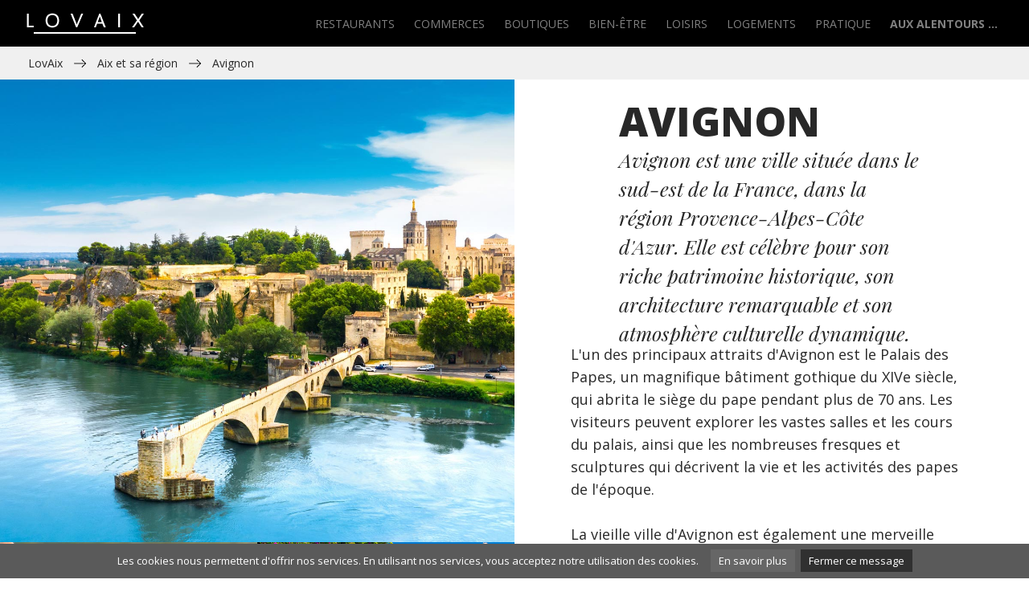

--- FILE ---
content_type: text/html
request_url: https://www.lovaix.com/region/avignon.html
body_size: 3647
content:
<!DOCTYPE html PUBLIC "-//W3C//DTD XHTML 1.0 Transitional//EN" "https://www.w3.org/TR/xhtml1/DTD/xhtml1-transitional.dtd">
<html lang="fr" xmlns="https://www.w3.org/1999/xhtml">
<head>
<!-- Google tag (gtag.js) -->
<script async src="https://www.googletagmanager.com/gtag/js?id=G-DWFWZR9FWY"></script>
<script>
  window.dataLayer = window.dataLayer || [];
  function gtag(){dataLayer.push(arguments);}
  gtag('js', new Date());

  gtag('config', 'G-DWFWZR9FWY');
</script>
<meta http-equiv="Content-Type" content="text/html; charset=utf-8" />
<title>AVIGNON / Département du Vaucluse</title>
<meta name="description" content="A 88km d'Aix-en-Provence, Avignon la ville du Palais des Papes entouré de remparts médiévaux en pierre et témoigne de cette histoire." />
<META NAME="KEYWORDS" CONTENT="lovaix, aix, provence, PACA, region, marseille">
<meta property="og:url" content="https://www.lovaix.com" />
<meta property="og:type" content="website" />
<meta property="og:title" content="LovAix / Aix-en-Provence" />
<meta property="og:description" content="Vous allez aimer Aix-en-Provence ! Annuaire des incontournables d'Aix ..." />
<meta property="og:image"  content="https://www.lovaix.com/images/share.jpg" />
<meta http-equiv="content-language" content="fr" />
<meta name="identifier-url" content="https://www.lovaix.com" />
<meta content="IE=edge" http-equiv="X-UA-Compatible" />
<meta content="width=device-width, initial-scale=1" name="viewport" />
<meta name="revisit-after" content="30 days" />
<meta name="robot" content="index,follow,all" />
<link rel="stylesheet" href="https://stackpath.bootstrapcdn.com/bootstrap/4.1.1/css/bootstrap.min.css" integrity="sha384-WskhaSGFgHYWDcbwN70/dfYBj47jz9qbsMId/iRN3ewGhXQFZCSftd1LZCfmhktB" crossorigin="anonymous"><link href="https://cdnjs.cloudflare.com/ajax/libs/font-awesome/4.3.0/css/font-awesome.min.css" rel="stylesheet" type="text/css">
<link href="../css/styles.css" rel="stylesheet" />
<link rel="icon" type="image/ico" href="../favicon.ico" />
</head>
<body>

<!-- header -->
<nav class="navbar navbar-dark navbar-expand-lg">
<div class="container-fluid">

<a class="navbar-brand" href="../"><img src="../images/lovaix.gif" class="img-fluid" alt="Aix-en-Provence" title="Aix-en-Provence" /></a>

<button class="navbar-toggler" type="button" data-toggle="collapse" data-target="#navbarNavDropdown" aria-controls="navbarNavDropdown" aria-expanded="false" aria-label="Toggle navigation">
<span class="navbar-toggler-icon"></span>
</button>

<div class="collapse navbar-collapse" id="navbarNavDropdown">
<ul class="navbar-nav ml-auto">
<li class="menulink"><a class="nav-link" href="../restaurant/">Restaurants</a></li>
<li class="menulink"><a class="nav-link" href="../commerce/">Commerces</a></li>
<li class="menulink"><a class="nav-link" href="../boutique/">Boutiques</a></li>
<li class="menulink"><a class="nav-link" href="../bien-etre/">Bien-être</a></li>
<li class="menulink"><a class="nav-link" href="../loisirs/">Loisirs</a></li>
<li class="menulink"><a class="nav-link" href="../logement/">Logements</a></li>
<li class="menulink"><a class="nav-link" href="../pratique/">Pratique</a></li>
<li class="menulink"><a class="nav-link" href="../region/"><b>Aux alentours ...</b></a></li> 
</ul>
</div>

</div>
</nav>
<!-- header -->

<!-- content -->
<div class="tz-gallery">
<div class="container-fluid deletepad">
<div class="row no-gutters">

<!-- breadcrumb -->
<div class="col-sm-12 col-md-12 col-lg-12 col-xl-12 breadcrumbnav">
<a href="../">LovAix</a>
<span></span>
<a href="../region/">Aix et sa région</a>
<span></span>
Avignon
</div>
<!-- / breadcrumb -->

<!-- zone 3 -------------------------->



<!-- Side Media -->
<div class="col-sm-12 col-md-12 col-lg-6 col-xl-6 sidemedia">

<div class="col-sm-12 col-md-12 col-lg-12 col-xl-12 mainimg">
<img src="../images/main/avignon.jpg" alt="Avignon" title="Avignon" class="img-fluid" />
</div>





<img src="../images/medium/photo-defaut.jpg" alt="" title="" class="sideimghalf" />

<img src="../images/medium/photo-defaut2.jpg" alt="" title="" class="sideimghalf" />





</div>
<!-- / Side Media -->


<!-- text -->
<div class="col-sm-12 col-md-12 col-lg-6 col-xl-6 maintxt">

<div class="maintitle">
<div class="maintitlewrap">
<h1>Avignon</h1>
<h2>
Avignon est une ville située dans le sud-est de la France, dans la région Provence-Alpes-Côte d'Azur. Elle est célèbre pour son riche patrimoine historique, son architecture remarquable et son atmosphère culturelle dynamique.
</h2>

</div>
</div>


</br></br><p>
L'un des principaux attraits d'Avignon est le Palais des Papes, un magnifique bâtiment gothique du XIVe siècle, qui abrita le siège du pape pendant plus de 70 ans. Les visiteurs peuvent explorer les vastes salles et les cours du palais, ainsi que les nombreuses fresques et sculptures qui décrivent la vie et les activités des papes de l'époque.
</br></br>
La vieille ville d'Avignon est également une merveille architecturale, avec ses rues pavées bordées de bâtiments en pierre, ses places animées et ses nombreux ponts sur le Rhône. Les visiteurs peuvent explorer les nombreux cafés et restaurants de la ville, qui offrent une cuisine locale délicieuse et une atmosphère méditerranéenne accueillante.
</br></br>
En outre, Avignon est une ville culturelle dynamique, avec de nombreux festivals et événements qui se déroulent tout au long de l'année. Le Festival d'Avignon, en particulier, est l'un des événements culturels les plus importants de France, avec des représentations de théâtre, de danse et de musique venant du monde entier.
</br></br>
Enfin, Avignon est un excellent point de départ pour explorer d'autres destinations de la Provence, telles que les Alpilles, les gorges du Verdon et les calanques de Cassis, qui sont toutes facilement accessibles en voiture.
</br></br>
En résumé, Avignon est une ville fascinante qui offre un riche patrimoine historique, une architecture remarquable et une atmosphère culturelle dynamique. La ville est un excellent choix pour les visiteurs qui cherchent à découvrir l'art, l'architecture et la culture de la Provence.
</p>




<!-- / text -->



<!-- / zone 3 -------------------------->



</div>
</div>
</div>
<!-- content -->


<!-- breadcrumb -->
<div class="col-sm-12 col-md-12 col-lg-12 col-xl-12 breadcrumbnav">
<a href="../">LovAix</a>
<span></span>
<a href="../region/">Aix et sa région</a>
<span></span>
Avignon
</div>
<!-- / breadcrumb -->


<!-- footer -->
<div class="bgfooter">
<div class="container-fluid">

<!-- footer links -->
<div class="row">

<div class="col-sm-4 col-md-2 col-lg-2 col-xl-2 footermenu">
<span>Catégories ______</span>
<ul>
<li><a href="../restaurant/">Restaurants & Bars</a></li>
<li><a href="../commerce/">Commerces</a></li>
<li><a href="../boutique/">Boutiques</a></li>
<li><a href="../logement/">Logements</a></li>
</ul>
</div>

<div class="col-sm-4 col-md-2 col-lg-2 col-xl-2 footermenu">
<span>________________________</span>
<ul>
<li><a href="../loisirs/">Loisirs</a></li>
<li><a href="../bien-etre/">Bien-être</a></li>
<li><a href="../pratique/">Pratique</a></li>
<li><a href="../region/">Aux alentours ...</a></li>
</ul>
</div>

<div class="col-sm-4 col-md-2 col-lg-2 col-xl-2 footermenu">
<span>Bonus _____________</span>
<ul>
<li><a href="../portrait/">Portraits</a></li>
<li><a href="../municipales/">Election municipales</a></li>
<li><a href="../articles/">Articles</a></li>
<li><a href="../faq/">FAQ</a></li>
</ul>
</div>

<div class="col-sm-4 col-md-2 col-lg-2 col-xl-2 footermenu">
<span>Photos ____________</span>
<ul>
<li><a href="../photos/" target=_blank>Galeries photos</a></li>
<li>&nbsp;</li>
<li><a href="https://www.facebook.com/lovaixcom" target=_blank rel="nofollow">Facebook</a></li>
<li><a href="https://www.instagram.com/lovaix_com" target=_blank rel="nofollow">Instagram</a></li>
</ul>
</div>

<div class="col-sm-8 col-md-4 col-lg-4 col-xl-4 footermenu">
<!-- 
<span>Dossiers</span>
<ul>
<li></li>
</ul>
-->
</div>

</div>
<!-- footer links -->
<!-- footer credits -->
<div class="footercredit">
<div class="row">

<div class="col-sm-12 col-md-8 col-lg-8 col-xl-8">
Nous sommes <b>Google Local Guide de niveau 7</b> - Spécialiste de la région aixoise
</br>
Copyright <a href="../">Lovaix.com</a> © Toute reproduction même partielle est strictement interdite - <a href="../cgu.html" rel="nofollow">Conditions d'utilisation</a>
 - <a href="../info/" rel="nofollow">A propos ...</a>


</div>

<div class="col-sm-12 col-md-4 col-lg-4 col-xl-4 footerlogo">
<a href="../"><img src="../images/lovaix.gif" class="img-fluid" alt="Aix-en-Provence" title="Aix-en-Provence" /></a>
</div>

</div>
</div>
<!-- footer credits -->

</div>
</div>
<!-- footer -->

<!-- jQuery first, then Popper.js, then Bootstrap JS -->
<script src="https://code.jquery.com/jquery-3.3.1.slim.min.js" integrity="sha384-q8i/X+965DzO0rT7abK41JStQIAqVgRVzpbzo5smXKp4YfRvH+8abtTE1Pi6jizo" crossorigin="anonymous"></script>
<script src="https://cdnjs.cloudflare.com/ajax/libs/popper.js/1.12.9/umd/popper.min.js" integrity="sha384-ApNbgh9B+Y1QKtv3Rn7W3mgPxhU9K/ScQsAP7hUibX39j7fakFPskvXusvfa0b4Q" crossorigin="anonymous"></script>
<script src="https://stackpath.bootstrapcdn.com/bootstrap/4.1.1/js/bootstrap.min.js" integrity="sha384-smHYKdLADwkXOn1EmN1qk/HfnUcbVRZyYmZ4qpPea6sjB/pTJ0euyQp0Mk8ck+5T" crossorigin="anonymous"></script>
<!-- /jQuery first, then Popper.js, then Bootstrap JS -->

<script type="text/javascript" src="//platform-api.sharethis.com/js/sharethis.js#property=5ce6f5ab99e77b001107aedb&product=inline-share-buttons" async="async"></script>

<script src="../js/cookiechoices.js"></script>
<script>
  document.addEventListener('DOMContentLoaded', function(event) {
    cookieChoices.showCookieConsentBar('Les cookies nous permettent d\'offrir nos services. En utilisant nos services, vous acceptez notre utilisation des cookies.',
      'Fermer ce message', 'En savoir plus', '../cgu.html#cookie');
  });
</script>

<script defer src="https://static.cloudflareinsights.com/beacon.min.js/vcd15cbe7772f49c399c6a5babf22c1241717689176015" integrity="sha512-ZpsOmlRQV6y907TI0dKBHq9Md29nnaEIPlkf84rnaERnq6zvWvPUqr2ft8M1aS28oN72PdrCzSjY4U6VaAw1EQ==" data-cf-beacon='{"version":"2024.11.0","token":"4452aa91242b482db694751609d67307","r":1,"server_timing":{"name":{"cfCacheStatus":true,"cfEdge":true,"cfExtPri":true,"cfL4":true,"cfOrigin":true,"cfSpeedBrain":true},"location_startswith":null}}' crossorigin="anonymous"></script>
</body>
</html>

--- FILE ---
content_type: text/css
request_url: https://www.lovaix.com/css/styles.css
body_size: 2481
content:
@charset "UTF-8";
/* CSS Document */

@import url('https://fonts.googleapis.com/css?family=Open+Sans:400,700,800|Playfair+Display:400i,900');
/* main */
body {
background-color: #fff;
color: #282828;
font-size: 14px;
font-family: 'Open Sans', sans-serif;
}
h1, h2, h3, h4, h5, p {
padding: 0px;
margin: 0px;
}
a {
cursor: pointer;
}
#header {
background-color: #000;
}
.logo {
padding-top: 20px;
padding-bottom: 20px;
text-align: left;
}
/* Navbar 
----------------------------------------------------------------------------------------------------*/

.bgseccontenta img{
float: right;
width: 50%
}
.bgseccontentb img{
float: left;
width: 50%
}
.bgseccontenta .seccontentwrap {
float: left;
width: 50%;
padding: 60px;
}
.bgseccontentb .seccontentwrap {
float: right;
width: 50%;
padding: 60px;
}
.bgseccontenta, .bgseccontentb {
margin-top: 20px
}
.bgseccontenta img{
float: none;
width: 100%
}
.bgseccontentb img{
float: none;
width: 100%
}
.bgseccontenta .seccontentwrap {
float: none;
width: 100%;
padding: 30px;
padding-bottom: 50px;
}
.bgseccontenta, .bgseccontentb {
margin-top: 20px
}
.bgseccontenta img{
float: none;
width: 100%
}
.bgseccontentb img{
float: none;
width: 100%
}
.bgseccontenta .seccontentwrap {
float: none;
width: 100%;
padding: 50px;
padding-bottom: 50px;
}
.bgseccontentb .seccontentwrap {
float: none;
width: 100%;
padding: 50px;
}
.bgseccontenta, .bgseccontentb {
margin-top: 20px
}
.bgseccontenta .seccontentwrap {
padding: 150px;
}
.bgseccontenta .seccontentwrap p {
font-size: 22px;
padding-bottom: 35px;
}
.bgseccontenta .seccontentwrap h5 {
font-size: 22px;
padding-bottom: 40px;
}
.bgseccontenta .seccontentwrap {
padding: 150px;
}
.bgseccontenta .seccontentwrap p {
font-size: 22px;
padding-bottom: 35px;
}
.bgseccontenta .seccontentwrap h5 {
font-size: 22px;
padding-bottom: 40px;
}
.navbar {
background-color: #000;
color: #000;
font-size: 14px;
text-transform: uppercase;
}
.navbar a:link {
color: #000;
}
.navbar a:visited {
color: #000;
}
.navbar a:hover {
color: #bcbcbc!important;
}
.navbar-light .navbar-toggler {
color: rgba(255, 255, 255, .5);
border-color: #fff!important;
}
.navbar-expand-md .navbar-nav .nav-link {
padding: 0!important;
margin-left: 2em!important;
font-weight: 600;
font-size: 1.2em;
}
.navbar-expand-lg .navbar-nav .nav-link {
padding-left: 1rem
}
.navbar-toggler {
padding: 0;
border: 0!important;
}
.navbar-light .navbar-nav .active > .nav-link, .navbar-light .navbar-nav .nav-link.active, .navbar-light .navbar-nav .nav-link.show, .navbar-light .navbar-nav .show > .nav-link {
color: #666;
}
.navbar-light .navbar-nav .nav-link {
color: #fff;
}
.navbar .menulinkactive a.nav-link {
color: #000;
}
/* content articles ---------------------------------------*/
.bglignedoubletop {
padding-top: 20px;
margin-top: 20px;
margin-bottom: 20px;
padding-bottom: 20px;
border-bottom-color: #bcbcbc;
border-bottom-style: solid;
border-bottom-width: 1px;
}
.bglignetop {
padding-top: 20px;
margin-top: 20px;
border-top-color: #bcbcbc;
border-top-style: solid;
border-top-width: 1px;
}
.articlessplit {
padding-bottom: 20px;
margin-top: 20px;
border-top-color: #bcbcbc;
border-top-style: solid;
border-top-width: 1px;
}
.titresection {
padding-top: 20px;
padding-bottom: 40px;
padding-left: 15%;
padding-right: 15%;
text-align: center;
}
.titresectionmain {
padding-top: 40px;
}
.titresection h2, .titresection h4, .titresection h1 {
padding-bottom: 20px;
color: #282828;
font-size: 30px;
text-transform: uppercase;
font-weight: 800;
}
.titresection h3 {
padding-bottom: 16px;
color: #282828;
font-size: 20px;
text-transform: uppercase;
font-weight: 800;
}
.titresection p {
padding-bottom: 30px;
color: #282828;
font-size: 20px;
line-height: 26px;
font-style: italic;
font-family: 'Playfair Display', serif;
}
.btnghost {
font-size: 14px;
text-transform: uppercase;
padding-left: 20px;
padding-right: 20px;
padding-top: 7px;
padding-bottom: 7px;
border-color: #bcbcbc;
border-width: 1px;
border-style: solid;
color: #282828;
}
.btnghost:hover {
background-color: #f5f5f5;
text-decoration: none;
color: #666666;
}
.articlesbox {
border-right-color: #bcbcbc;
border-right-style: solid;
border-right-width: 1px;
padding-left: 20px;
padding-right: 20px;
padding-bottom: 0px;
text-align: left;
}
.articlesboxxs {
text-align: center!important;
padding-bottom: 20px;
}
.box1, .boxa {
/*padding-left: 0px;*/
}
.box4, .boxd {
/*padding-right: 0px;*/
border: none;
}
.articlesbox img {
padding-bottom: 25px;
width: 100%;
}
.titrelien {
font-family: 'Playfair Display', serif;
font-weight: 900;
font-size: 20px;
padding-bottom: 10px;
color: #282828;
display: block;
}
.boxlien {
width: 100%;
height: 100%;
display: block;
cursor: pointer;
}
.titrelien:hover, .textlien:hover {
text-decoration: none;
color: #666666;
}
.articlesbox p, .listbox p {
color: #282828;
font-weight: 14px;
line-height: 22px;
padding: 0px;
margin: 0px;
}
.textlien {
font-size: 14px;
text-transform: uppercase;
margin-top: 30px;
padding-right: 30px;
background-image: url(../images/fleche-fonce.png);
background-position: right center;
background-repeat: no-repeat;
display: block;
text-align: right;
color: #282828;
}
.imgarticlesboxlarge {
background-image: url(../images/delete-large.jpg);
background-position: center center;
background-size: cover;
background-repeat: no-repeat;
position: relative;
min-height: 300px;
}
.imgarticleinfo {
position: absolute;
bottom: 0;
left: 0;
padding: 20px;
text-align: left;
}
.imgarticlesboxlarge .titrelien, .imgarticlesboxhaut .titrelien {
color: #ffffff;
}
.imgarticlesboxlarge p {
font-weight: 400;
padding-bottom: 10px;
display: block;
color: #ffffff;
font-size: 14px;
font-family: 'Open Sans', sans-serif;
}
.imgarticlesboxlarge .textlien {
color: #ffffff;
float: right;
background-image: url(../images/fleche-pale.png);
display: inline;
}
.listbox {
padding-bottom: 20px;
margin-bottom: 20px;
border-bottom-color: #bcbcbc;
border-bottom-style: solid;
border-bottom-width: 1px;
min-height: 95px;
}
.dernierelistbox {
border: none;
margin-bottom: 0px;
padding-bottom: 0px;
min-height: 75px;
}
.listbox img {
float: right;
padding-left: 20px;
width: 40%;
max-height: 95px;
max-width: 95px;
}
.listbox .titrelien {
padding-bottom: 0px;
display: block;
}
.listboxinfo {
float: left;
width: 60%;
}
.imgarticlesboxhaut {
background-position: center center;
background-size: cover;
background-repeat: no-repeat;
position: relative;
min-height: 355px;
}
.imgarticlesboxhaut p {
font-weight: 400;
padding-bottom: 10px;
display: block;
color: #ffffff;
font-size: 14px;
font-family: 'Open Sans', sans-serif;
}
.imgarticlesboxhaut .titrelien {
padding-bottom: 0px;
display: block;
}
/* Large box bg -----------------------------------------------*/
.largebgbox {
background-image: url(../images/vacances.jpg);
background-position: center center;
background-size: cover;
background-repeat: no-repeat;
padding-top: 120px;
padding-bottom: 120px;
padding-left: 30%;
padding-right: 40px;
text-align: center;
}
.largebgbox h2 {
padding-bottom: 20px;
color: #ffffff;
font-size: 30px;
text-transform: uppercase;
font-weight: 800;
}
.largebgbox p {
color: #ffffff;
font-size: 20px;
line-height: 26px;
font-style: italic;
font-family: 'Playfair Display', serif;
}
/* Footer -----------------------------------------------*/
.bgfooter {
background-color: #000000;
padding-top: 60px;
}
.footermenu {
padding-bottom: 40px;
}
.footermenu span {
font-size: 14px;
font-weight: 700;
text-transform: uppercase;
color: #ffffff;
display: block;
padding-bottom: 5px;
}
.footermenu ul {
font-size: 14px;
color: #ffffff;
list-style: none;
padding: 0px;
margin: 0px;
}
.footermenu a {
color: #cccccc;
display: block;
padding-bottom: 5px;
}
.footermenu a:hover {
text-decoration: none;
color: #ffffff;
}
.footercredit {
border-top-color: #666666;
border-top-style: solid;
border-top-width: 1px;
padding-bottom: 30px;
padding-top: 20px;
color: #ffffff;
}
.footercredit a {
color: #cccccc;
}
.footercredit a:hover {
text-decoration: none;
color: #ffffff;
}
.footerlogo {
text-align: right;
}
/* image bg carre --------------------------------*/

.imgarticlesboxlargecarre {
background-image: url(../images/delete-carre.jpg);
background-position: center center;
background-size: cover;
background-repeat: no-repeat;
position: relative;
height: 100vh;
}
.imgarticlesboxcarre {
background-image: url(../images/delete-carre.jpg);
background-position: center center;
background-size: cover;
background-repeat: no-repeat;
position: relative;
height: 50vh;
}
.imgarticleinfo {
position: absolute;
bottom: 0;
left: 0;
padding: 20px;
text-align: left;
width: 100%;
background-image: linear-gradient(to bottom, rgba(255,0,0,0), rgba(0,0,0,1));
font-family: 'Playfair Display', serif;
font-weight: 900;
font-size: 20px;
padding-bottom: 20px;
color: #282828;
display: block;
color: #ffffff;
}
.imgarticlesboxlargecarre .titrelien, .imgarticlesboxcarre .titrelien {
color: #ffffff;
}
.imgarticlesboxlargecarre p, .imgarticlesboxcarre p {
font-weight: 400;
padding-bottom: 10px;
display: block;
color: #ffffff;
font-size: 14px;
font-family: 'Open Sans', sans-serif;
}
/* carousel */

.carousel-caption {
position: absolute;
right: 60%;
bottom: 40%;
left: 15%;
z-index: 10;
padding-top: 20px;
padding-bottom: 20px;
color: #fff;
text-align: left;
}
.carousel-caption h5 {
padding-bottom: 20px;
color: #ffffff;
font-size: 30px;
text-transform: uppercase;
font-weight: 800;
}
.carousel-caption p {
color: #ffffff;
font-size: 20px;
line-height: 26px;
font-style: italic;
font-family: 'Playfair Display', serif;
font-weight: 400;
padding-bottom: 30px;
}
.carousel-caption a {
color: #ffffff;
}
.carousel-caption a:hover {
text-decoration: none;
}
/* Article ------------------------*/

.breadcrumbnav {
background-color: #f0f0f0;
padding-left: 35px!important;
padding-top: 10px;
padding-bottom: 10px;
font-size: 14px;
color: #282828;
display: inline-block;
}
.breadcrumbnav a {
color: #282828;
}
.breadcrumbnav span {
background-image: url(../images/fleche-fonce.png);
width: 35px;
height: 10px;
background-repeat: no-repeat;
background-position: center center;
display: inline-block;
}
.mainimg {
overflow: hidden;
height: 80vh;
position: relative;
}
.mainimg img {
flex-shrink: 0;
min-width: 100%;
min-height: 100%;
position: absolute;
left: 50%;
top: 50%;
transform: translate(-50%, -50%);
}
.maintitle {
height: 30vh;
background-color: #ffffff;
width: 100%;
position: relative;
}
.maintitlewrap {
padding-left: 50px;
padding-right: 50px;
position: absolute;
top: 50%;
transform: translateY(-50%);
}
.maintitle h1 {
font-size: 30px;
font-weight: 900;
color: #282828;
text-transform: uppercase;
margin: 0px;
padding: 0px;
padding-bottom: 25px;
}
.maintitle h2 {
font-style: italic;
font-family: 'Playfair Display', serif;
font-weight: 400;
color: #282828;
margin: 0px;
padding: 0px;
font-size: 20px;
line-height: 26px;
}
.leftspecs, .rightspecs {
height: 50vh;
background-color: #f6f6f6;
width: 50%;
float: left;
}
.leftspecs {
background-color: #f6f6f6;
}
.rightspecs {
background-color: #f0f0f0;
}
.leftspecs ul, .rightspecs ul {
list-style: none;
margin: 0px;
padding: 50px;
font-size: 14px;
color: #282828;
}
.leftspecs li, .rightspecs li {
padding-bottom: 15px;
}
.leftspecs a, .rightspecs a {
color: #282828;
}
.leftspecs span, .rightspecs span {
font-weight: 700
}
.squareimg, .squareimgtxt {
overflow: hidden;
text-align: center;
}
.squareimg img, .squareimgtxt img {
width: 100%;
}
.squareimgtxt {
background-color: #000000;
}
.squareimgtxt img {
width: 100%;
opacity: 0.2;
}
.squareimginfo {
position: absolute;
bottom: 0%;
left: 50%;
transform: translate(-50%, -50%);
color: #ffffff;
width: 70%;
text-align: left;
}
.squareimginfo span {
display: block;
color: #ffffff;
font-family: 'Playfair Display', serif;
font-weight: 900;
font-size: 20px;
padding-bottom: 5px;
}
.no-gutter {
margin-right: 0;
margin-left: 0;
}
.no-gutter > [class*="col-"] {
padding-right: 0;
padding-left: 0;
}
.maintxt, .maintxtfull {
background-color: #ffffff;
padding: 70px!important;
}
.maintxt h3 {
font-size: 50px;
line-height: 45px;
font-weight: 900;
color: #282828;
text-transform: uppercase;
margin: 0px;
padding: 0px;
}
.maintxtfull h1 {
font-size: 50px;
line-height: 45px;
font-weight: 900;
color: #282828;
text-transform: uppercase;
padding-bottom: 30px;
}
.maintxtfull h3 {
font-size: 25px;
line-height: 45px;
font-weight: 900;
color: #282828;
text-transform: uppercase;
}
.subinfotitle{
font-size: 30px;
line-height: 30px;
font-weight: 900;
color: #cccccc;
text-transform: uppercase;
margin: 0px;
padding: 0px;
margin-top: -12px;
padding-left: 50px;
opacity: 0.5;
padding-bottom: 30px;
}
.maintxt p, .maintxtfull p {
font-size: 18px;
line-height: 28px;
padding-bottom: 30px;
}
.maintxt blockquote {
font-size: 22px;
font-style: italic;
font-family: 'Playfair Display', serif;
font-weight: 400;
color: #282828;
border-left: #000000 solid 5px;
padding-left: 30px;
margin-left: 50px;
padding-top: 30px;
padding-bottom: 30px;
}
.maintxt p.lead {
font-weight: 700;
}
.embed-responsive {
}
.sideimghalf {
float: left;
width: 50%;
}
.deletepad{
padding: 0px!important;
}
.sharepage{
padding-top: 30px;
}
.sharepage img{
width: 100%;
max-width: 500px;
}
/* Media Query -------------------------------------------------------------------------------------------------------------------------------------------------------------------*/

@media (max-width: 479px) {
.carousel-caption {
right: 20%;
bottom: 15%;
left: 15%;
}
.carousel-caption p {
display: none;
}
.imgarticlesboxlargecarre {
height: 60vh;
}
.imgarticlesboxcarre {
height: 40vh;
}
.footerlogo {
text-align: center;
padding-top: 30px;
}
.footercredit, .footermenu {
text-align: center;
}
.box1 {
border: none;
padding-bottom: 30px;
}
.box2 {
border: none;
padding-bottom: 30px;
}
.box3 {
padding-bottom: 30px;
}
.box4 {
padding-top: 30px;
}
.articlessplit {
border: none;
}
.imgarticlesboxlarge {
margin-bottom: 20px;
}
.listbox {
padding-top: 20px;
border: none;
border-top-color: #bcbcbc;
border-top-style: solid;
border-top-width: 1px;
}
.dernierelistbox {
padding-top: 20px;
padding-bottom: 40px;
margin-bottom: 0px;
border-bottom-color: #bcbcbc;
border-bottom-style: solid;
border-bottom-width: 1px;
min-height: 115px;
}
.listboxinfo {
width: 70%;
}
/* Article ------------------------*/

.breadcrumbnav {
padding-left: 15px!important;
}
.mainimg {
height: 50vh;
}
.mainimg img {
width: 100%;
}
.maintitle {
height: auto;
display: block;
position:relative;
}
.maintitlewrap {
padding: 40px;
position:relative;
top: auto;
transform: translateY(0%);
}
.leftspecs, .rightspecs {
height: auto;
width: 100%;
float: none;
display: block;
}
.leftspecs ul, .rightspecs ul {
padding: 40px;
}
.maintxt {
padding: 40px!important;
}
.maintxt blockquote {
padding-left: 30px;
margin-left: 0px;
padding-top: 30px;
padding-bottom: 30px;
}
.sideimghalf {
float: none;
width: 100%;
}
.articlesbox {
  border-right-width: 0px;
}
.maintxt h3 {
font-size: 37px;
line-height: 37px;
}
.subinfotitle{
font-size: 20px;
line-height: 20px;
margin-top: -8px;

}
}

/* xs phone*/

@media (min-width: 480px) and (max-width: 767px) {
.carousel-caption {
right: 40%;
bottom: 19%;
left: 15%;
}
.menulink {
text-align: right;
}
.carousel-caption p {
display: none;
}
.imgarticlesboxlargecarre {
height: 60vh;
}
.imgarticlesboxcarre {
height: 40vh;
}
.box1 {
padding-bottom: 30px;
border: none;
border-bottom-color: #bcbcbc;
border-bottom-style: solid;
border-bottom-width: 1px;
}
.box2 {
padding-bottom: 30px;
padding-top: 20px;
border: none;
border-bottom-color: #bcbcbc;
border-bottom-style: solid;
border-bottom-width: 1px;
}
.box3, .box4 {
padding-top: 20px;
padding-bottom: 10px;
}
.imgarticlesboxlarge {
}
/* Article ------------------------*/

.breadcrumbnav {
padding-left: 15px!important;
}
.mainimg {
height: 60vh;
}
.mainimg img {
width: 100%;
}
.maintitle {
height: auto;
display: block;
position:relative;
}
.maintitlewrap {
padding: 40px;
position:relative;
top: auto;
transform: translateY(0%);
}

.leftspecs ul, .rightspecs ul {
padding: 40px;
}
.maintxt {
padding: 40px!important;
}
.maintxt blockquote {
padding-left: 30px;
margin-left: 0px;
padding-top: 30px;
padding-bottom: 30px;
}
.articlesbox:last-of-type {
border-right-width: 0px;
}
.articlesbox:nth-of-type(2) {
  border-right-width: 0px;
}
.articlesbox:nth-of-type(4) {
  border-right-width: 0px;
}
}

/* sm tablet*/
@media (min-width: 768px) and (max-width: 991px) {
.carousel-caption {
right: 60%;
bottom: 13%;
left: 15%;
}
.menulink {
text-align: right;
}
.articlesbox:last-of-type {
border-right-width: 0px;
}
.articlesbox:nth-of-type(3) {
  border-right-width: 0px;
}
}

/* md desktop*/
@media (min-width: 992px) and (max-width: 1249px) {
.carousel-caption {
right: 50%;
bottom: 33%;
left: 15%;
}
.menulink {
text-align: right;
}
.listbox img {
width: 30%;
}
.listboxinfo {
width: 70%;
}
/* Article ------------------------*/

.sideimghalf {
float: none;
width: 100%;
}
.articlesbox:last-of-type {
border-right-width: 0px;
}
}

/* lg large desktop*/
@media (min-width: 1250px) {
.maintitlewrap {
padding-left: 60px;
padding-right: 60px;
}
.maintitle h1 {
font-size: 50px;
padding-bottom: 0px;
}
.maintitle h2 {
font-size: 25px;
line-height: 36px;
}
.leftspecs ul, .rightspecs ul {
padding: 60px;
font-size: 18px;
}
.articlesbox:last-of-type {
border-right-width: 0px;
}
}
